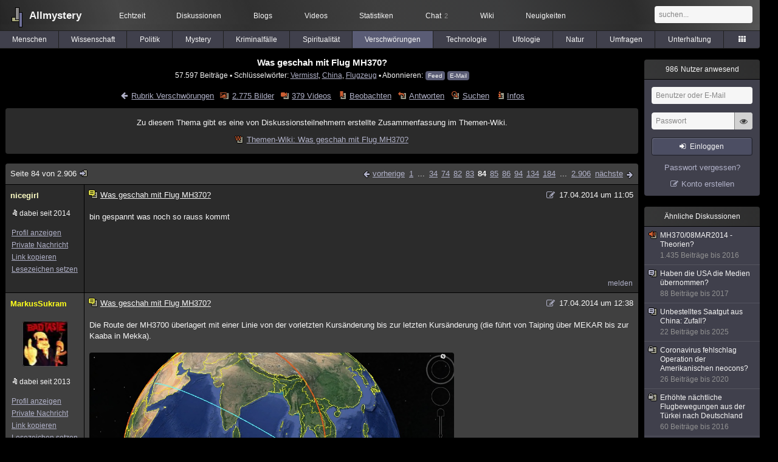

--- FILE ---
content_type: text/html; charset=utf-8
request_url: https://www.allmystery.de/themen/gg110370-83
body_size: 10972
content:
<!DOCTYPE html>
<html lang="de" class="desktop am" data-ts="1769102130">
<head>
<title>Was geschah mit Flug MH370? (Seite 84) - Allmystery</title>
<meta name="keywords" content="Vermisst, China, Flugzeug, 2014, Malaysia, MH370, Peking, Boeing 777, Boing, Indischer Ozean">
<meta name="description" content="Am 8. März verschwand die Boeing 777 mit 239 Menschen an Bord von den Radarschirmen. Seit Wochen wird im Indischen Ozean nach Trümmern gesucht - bislang verge... (Seite 83)">
<meta name="robots" content="index, follow">
<meta name="theme-color" content="#2b2b2b">
<link rel="preload" href="/static/allmystery22577.min.js" as="script">
<link rel="preload" href="/static/fonts/am-icons10925.woff2" as="font" type="font/woff2" crossorigin="anonymous">
<link rel="apple-touch-icon" href="/static/images/apple-touch-icon.png">
<link rel="shortcut icon" href="/static/favicon.ico" type="image/ico">
<link rel="alternate" href="android-app://de.allnetwork.allmystery/https/www.allmystery.de/themen/gg110370-83">
<link rel="alternate" href="ios-app://475738179/https/www.allmystery.de/themen/gg110370-83">
<link rel="search" type="application/opensearchdescription+xml" href="/static/opensearch.xml">
<link rel="alternate" type="application/atom+xml" title="Diskussion als Feed" href="/themen/rss/110370">
<link rel="canonical" href="https://www.allmystery.de/themen/gg110370-83">
<link rel="stylesheet" href="/static/allmystery22577.min.css" type="text/css">
</head>

<body class="page fl quicksearch bookmarks thread">
<header>
<div class="header">
<div id="allmystery">
<a class="heart" href="/">
<img src="/static/images/heartbeat.gif" alt="Allmystery">
</a>
<a class="attitel allmy" href="//www.allmystery.de">Allmystery</a>
</div>

<div class="topnav">
<a href="/ena/">Echtzeit</a>
<a class="hideOnMobile" href="/themen/">Diskussionen</a>
<a href="/blogs/">Blogs</a>
<a href="/videos/">Videos</a>
<a href="/stats/">Statistiken</a>
<a title="2 Mitglieder im Chat" href="/chat/" class="chat_link">Chat<span class="chat_count nice-info">2</span></a>
<a href="/wiki/">Wiki</a>
<a href="/ng/first_unread_post?thread=171758">Neuigkeiten</a>
</div>

<a class="btn btn-small mobileOnly icon-down-1 mobileCategories" href="#">Verschwörungen</a>

<div class="mobileOnly mobileLinks">
<a href="#" class="btn btn-icon-only icon-search showSearch">Suche</a>
<a href="/ng/threads_bookmarked" class="btn btn-icon-only icon-bookmark showBookmarks">Beobachtet</a>
<a href="#" class="btn btn-icon-only icon-user showSideNav sno">Konto</a>
</div>

<form class="sufu" action="/ng/search" method="get">
<input type="text" autocomplete="off" name="query" placeholder="suchen...">
</form>


</div>
<div class="tabnav">
<a href="/themen/mg" id="nav-mg" class="tab">Menschen</a>
<a href="/themen/gw" id="nav-gw" class="tab">Wissenschaft</a>
<a href="/themen/pr" id="nav-pr" class="tab">Politik</a>
<a href="/themen/mt" id="nav-mt" class="tab">Mystery</a>
<a href="/themen/km" id="nav-km" class="tab">Kriminalfälle</a>
<a href="/themen/rs" id="nav-rs" class="tab">Spiritualität</a>
<a href="/themen/gg" id="nav-gg" class="tab tabnav_selected">Verschwörungen</a>
<a href="/themen/it" id="nav-it" class="tab">Technologie</a>
<a href="/themen/uf" id="nav-uf" class="tab">Ufologie</a>
<a href="/themen/tp" id="nav-tp" class="tab">Natur</a>
<a href="/themen/vo" id="nav-vo" class="tab">Umfragen</a>
<a href="/themen/uh" id="nav-uh" class="tab">Unterhaltung</a>
<a href="#" id="tabnav-all-opener" class="icon-categories"></a>
</div>
<div class="tabnav-all">
<div>weitere Rubriken</div>
<a class="tab" id="nav-ph" href="#" data-loc="/themen/ph">Philosophie</a><a class="tab" id="nav-tr" href="#" data-loc="/themen/tr">Träume</a><a class="tab" id="nav-ue" href="#" data-loc="/themen/ue">Orte</a><a class="tab" id="nav-ma" href="#" data-loc="/themen/ma">Esoterik</a><a class="tab" id="nav-lt" href="#" data-loc="/themen/lt">Literatur</a><a class="tab" id="nav-as" href="#" data-loc="/themen/as">Astronomie</a><a class="tab" id="nav-cp" href="#" data-loc="/themen/cp">Helpdesk</a><a class="tab" id="nav-np" href="#" data-loc="/themen/np">Gruppen</a><a class="tab" id="nav-gm" href="#" data-loc="/themen/gm">Gaming</a><a class="tab" id="nav-ff" href="#" data-loc="/themen/ff">Filme</a><a class="tab" id="nav-mu" href="#" data-loc="/themen/mu">Musik</a><a class="tab" id="nav-cl" href="#" data-loc="/themen/cl">Clash</a><a class="tab" id="nav-hc" href="#" data-loc="/themen/hc">Verbesserungen</a><a class="tab" id="nav-am" href="#" data-loc="/themen/am">Allmystery</a><a class="tab" id="nav-en" href="#" data-loc="/themen/en">English</a><div>Diskussions-Übersichten</div>
<a class="tab" id="nav-visited" href="#" data-loc="/ng/threads_visited">Besucht</a><a class="tab" id="nav-part" href="#" data-loc="/ng/threads_posted">Teilgenommen</a><a class="tab" id="nav-all" href="#" data-loc="/themen/">Alle</a><a class="tab" id="nav-new" href="#" data-loc="/themen/neue">Neue</a><a class="tab" id="nav-closed" href="#" data-loc="/themen/geschlossen">Geschlossen</a><a class="tab" id="nav-exc" href="#" data-loc="/themen/lesenswert">Lesenswert</a><a class="tab" id="nav-tags" href="#" data-loc="/tags/">Schlüsselwörter</a><div class="icon-move hideOnMobile">Schiebe oft benutzte Tabs in die Navigationsleiste (<a href="#" class="reset-nav">zurücksetzen</a>).</div>
<div class="icon-move hideOnDesktop"><a href="#" class="reset-nav">zurücksetzen</a></div>

</div>
</header>

<div class="main-holder">

<div id="sftarget" class="main sno">






<h1>Was geschah mit Flug MH370?</h1>

<div class="threadInfo">
57.597 Beiträge<span class="hideOnMobile"> ▪ Schlüsselwörter:
<a href="/tags/Vermisst">Vermisst</a>, <a href="/tags/China">China</a>, <a href="/tags/Flugzeug">Flugzeug</a> ▪ Abonnieren: <a class="rss" type="application/atom+xml" href="/themen/rss/110370">Feed</a> <a class="rss" href="javascript:void(0)" onclick="javascript:$('#subscr-mail').toggle()">E-Mail</a>
</span>
</div>
<form action="/ng/thread_subscribers" method="post" id="subscr-mail" class="in api centered thread-end-observe" style="margin-top: 15px; display: none"><input type="hidden" name="thread" value="110370"><input type="hidden" name="subscribe" value="1"><p>Bleib auf dem Laufenden und erhalte neue Beiträge in dieser Diskussion per E-Mail.</p><div class="api-message"></div><input type="text" name="email" placeholder="Deine E-Mail-Adresse" value=""><button class="btn icon-mail" type="submit">Diskussion abonnieren</button></form>

<script type="application/ld+json">{"@context":"http://schema.org","@type":"BreadcrumbList","itemListElement":[{"@type":"ListItem","position":1,"item":{"@id":"https://www.allmystery.de/themen/gg","name":"Verschwörungen"} }]}</script>


<div class="threadHeaderLinks"><a href="/themen/gg" class="icon-left icon-bordered"><span class="hideOnMobile">Rubrik Verschwörungen</span><span class="hideOnDesktop">Verschwörungen</span></a><a class="icon-thread thread-picture" href="/bilder/gg110370">2.775 Bilder</a><a class="icon-thread thread-more mobileOnly" href="#" onclick="javascript:$('.categoryHeader, .moreLinks').toggleClass('displayBlock'); return false;">Mehr</a><span class="moreLinks"><a class="icon-thread thread-video" href="/videos/gg110370">379 Videos</a><a class="icon-thread thread-bookmark" href="/ng/register?req=mdis">Beobachten</a><a href="/themen/gg110370-2905#endOfThread" class="icon-thread thread-reply" onclick="setTimeout(function() { $('.add-new-post').trigger('focus') }, 100)">Antworten</a><a class="icon-thread thread-search" href="/ng/search?thread=110370">Suchen</a><a class="icon-thread thread-infos" href="/ng/thread_overview?thread=110370">Infos</a></span></div>






<div class="header_info"><div class="hideOnMobile" style="margin-bottom: 5px">Zu diesem Thema gibt es eine von Diskussionsteilnehmern erstellte Zusammenfassung im Themen-Wiki.</div><i class="icon-thread thread-wiki"></i> <a href="/wiki/110370/geschah-flug-mh370">Themen-Wiki: Was geschah mit Flug MH370?</a></div>






<div class="posts">

<div class="paginator"><a href="#" onclick="$('#page_selector_div').toggle(); $('#page_selector_div input[type=number]').focus(); return false;" class="page_selector" title="Direkt zur Seite...">Seite 84 von 2.906<span class="icon-thread thread-jump"></span></a><span class="paginatorLinks"><a class="page_prev icon-left sf sf-pre icon-bordered" rel="prev" href="/themen/gg110370-82">vorherige</a> <a class="pl sf" href="/themen/gg110370">1</a> ... <a class="pl sf" href="/themen/gg110370-33">34</a><a class="pl sf" href="/themen/gg110370-73">74</a><a class="pl sf" href="/themen/gg110370-81">82</a><a class="pl sf" href="/themen/gg110370-82">83</a><a class="pl pl_selected sf" href="/themen/gg110370-83">84</a><a class="pl sf" href="/themen/gg110370-84">85</a><a class="pl sf" href="/themen/gg110370-85">86</a><a class="pl sf" href="/themen/gg110370-93">94</a><a class="pl sf" href="/themen/gg110370-133">134</a><a class="pl sf" href="/themen/gg110370-183">184</a> ... <a class="pl sf" href="/themen/gg110370-2905">2.906</a> <a class="page_next icon-right sf sf-pre icon-bordered" rel="next" href="/themen/gg110370-84">nächste</a></span><div id="page_selector_div">Direkt zur Seite: <input type="number"> <button class="btn btn-icon-only icon-right"></button><div class="pageLastAndFirst">

<a class="page_first icon-up icon-bordered sf" href="/themen/gg110370">zum ersten Beitrag</a>

<a class="page_last icon-down icon-bordered sf" href="/themen/gg110370-2905#id37142179">zum letzten Beitrag</a></div></div></div>


<div class="post" data-id="11954364" data-username="nicegirl" id="id11954364">
<div class="finfo">
<a href="/themen/gg110370-83#id11954364" class="nu" style="color:rgb(255,255,197)">nicegirl</a>
<div class="finfo_user">
<span class="icon-miniallmy">dabei seit 2014</span></div>
<br><a class="finfo_func" href="/mitglieder/nicegirl">Profil anzeigen</a>
<br><a class="finfo_func" href="javascript:pn('nicegirl')">Private Nachricht</a>
<br><a class="finfo_func clink" href="/themen/gg110370-83#id11954364" data-text="https://www.allmystery.de/themen/gg110370-83#id11954364">Link kopieren</a>
<br><a href="#" class="finfo_func add-bookmark">Lesezeichen setzen</a>
<br><br>
</div>
<div class="fbeitrag">
<h2 class="PostHead icon-thread  thread-exceptional">Was geschah mit Flug MH370?</h2>
<span class="date" id="date_11954364" title="17.04.2014 11:05:42">
<a href="/ng/edited_posts?id=11954364" class="edited icon-edit" title="Beitrag wurde bearbeitet"></a>17.04.2014 um 11:05</span><br>
<div class="post-content">bin gespannt was noch so rauss kommt<br><br></div>
<br></div> <span class="post_links"><a href="#id11954364" onclick="melden('11954364')">melden</a></span>
</div><div class="post" data-id="11954906" data-username="MarkusSukram" id="id11954906">
<div class="finfo">
<a href="/themen/gg110370-83#id11954906" class="nu" style="color:rgb(255,255,27)">MarkusSukram</a>
<a class="avatar" href="/mitglieder/MarkusSukram"><img src="/static/th/users/d37038bdba0c71de_136683.png" alt="Profil von MarkusSukram"></a>
<div class="finfo_user">
<span class="icon-miniallmy">dabei seit 2013</span></div>
<br><a class="finfo_func" href="/mitglieder/MarkusSukram">Profil anzeigen</a>
<br><a class="finfo_func" href="javascript:pn('MarkusSukram')">Private Nachricht</a>
<br><a class="finfo_func clink" href="/themen/gg110370-83#id11954906" data-text="https://www.allmystery.de/themen/gg110370-83#id11954906">Link kopieren</a>
<br><a href="#" class="finfo_func add-bookmark">Lesezeichen setzen</a>
<br><br>
</div>
<div class="fbeitrag">
<h2 class="PostHead icon-thread  thread-exceptional">Was geschah mit Flug MH370?</h2>
<span class="date" id="date_11954906" title="17.04.2014 12:38:00">
<a href="/ng/edited_posts?id=11954906" class="edited icon-edit" title="Beitrag wurde bearbeitet"></a>17.04.2014 um 12:38</span><br>
<div class="post-content">Die Route der MH3700 überlagert mit einer Linie von der vorletzten Kursänderung bis zur letzten Kursänderung (die führt von Taiping über MEKAR bis zur Kaaba in Mekka).<br><br><img class="bild" src="/i/t39e557_nEuRSqR.jpg" alt="nEuRSqR" width="982" height="586"><br><a rel="nofollow noopener" class="gotoext" href="http://i.imgur.com/nEuRSqR.jpg" target="_blank">http://i.imgur.com/nEuRSqR.jpg</a><br><br><img class="bild" src="/i/td368f7_UgRNec9.jpg" alt="UgRNec9" width="1041" height="588"><br><a rel="nofollow noopener" class="gotoext" href="http://i.imgur.com/UgRNec9.jpg" target="_blank">http://i.imgur.com/UgRNec9.jpg</a><br><br>Wie man sieht ist das deckungsgleich.<br>Ist das Zufall?<br><br></div>
<br></div> <span class="post_links"><a class="lu" href="#" data-linked="18789073">2x verlinkt</a><a href="#id11954906" onclick="melden('11954906')">melden</a></span>
</div><div class="post" data-id="11954914" data-username="Enterprise1701" id="id11954914">
<div class="finfo">
<a href="/themen/gg110370-83#id11954914" class="nu" style="color:#FF0000">Enterprise1701</a>
<a class="avatar" href="/mitglieder/Enterprise1701"><img src="/static/th/users/79e4fb0f8f1089af_130859.png" alt="Profil von Enterprise1701"></a>
<div class="finfo_user">
<span class="icon-miniallmy">dabei seit 2012</span></div>
<br><a class="finfo_func" href="/mitglieder/Enterprise1701">Profil anzeigen</a>
<br><a class="finfo_func" href="javascript:pn('Enterprise1701')">Private Nachricht</a>
<br><a class="finfo_func clink" href="/themen/gg110370-83#id11954914" data-text="https://www.allmystery.de/themen/gg110370-83#id11954914">Link kopieren</a>
<br><a href="#" class="finfo_func add-bookmark">Lesezeichen setzen</a>
<br><br>
</div>
<div class="fbeitrag">
<h2 class="PostHead icon-thread  thread-exceptional">Was geschah mit Flug MH370?</h2>
<span class="date" id="date_11954914" title="17.04.2014 12:39:54">
17.04.2014 um 12:39</span><br>
<div class="post-content">Alle Wege führen auch irgendwie nach Rom, je nachdem wie Linien gezogen werden<br><br></div>
<br></div> <span class="post_links"><a class="qu" href="#" data-quoted="11954925">1x zitiert</a><a href="#id11954914" onclick="melden('11954914')">melden</a></span>
</div><div class="post" data-id="11954925" data-username="MarkusSukram" id="id11954925">
<div class="finfo">
<a href="/themen/gg110370-83#id11954925" class="nu" style="color:rgb(255,255,27)">MarkusSukram</a>
<a class="avatar" href="/mitglieder/MarkusSukram"><img src="/static/th/users/d37038bdba0c71de_136683.png" alt="Profil von MarkusSukram"></a>
<div class="finfo_user">
<span class="icon-miniallmy">dabei seit 2013</span></div>
<br><a class="finfo_func" href="/mitglieder/MarkusSukram">Profil anzeigen</a>
<br><a class="finfo_func" href="javascript:pn('MarkusSukram')">Private Nachricht</a>
<br><a class="finfo_func clink" href="/themen/gg110370-83#id11954925" data-text="https://www.allmystery.de/themen/gg110370-83#id11954925">Link kopieren</a>
<br><a href="#" class="finfo_func add-bookmark">Lesezeichen setzen</a>
<br><br>
</div>
<div class="fbeitrag">
<h2 class="PostHead icon-thread  thread-exceptional">Was geschah mit Flug MH370?</h2>
<span class="date" id="date_11954925" title="17.04.2014 12:42:57">
17.04.2014 um 12:42</span><br>
<div class="post-content"><blockquote data-parent-username="Enterprise1701" data-parent-id="11954914"><cite><a class="bnu" href="/themen/gg110370-83#id11954914"><span class="quote-avatar"><img src="/static/th/users/79e4fb0f8f1089af_130859.png" alt="Zitat von Enterprise1701"></span>Enterprise1701 schrieb:</a></cite>Alle Wege führen auch irgendwie nach Rom, je nachdem wie Linien gezogen werden </blockquote>Die weiße Linie in der Straße von Malakka ist aber vom malaysischen Radar bestätigt (Butterworth Airforce Base).<br><br>Die Kursänderungen sind vom Doppler-Diagramm bestätigt.<br><br></div>
<br></div> <span class="post_links"><a href="#id11954925" onclick="melden('11954925')">melden</a></span>
</div><div class="post" data-id="11955009" data-username="john-erik" id="id11955009">
<div class="finfo">
<a href="/themen/gg110370-83#id11955009" class="nu" style="color:rgb(255, 255, 255)">john-erik</a>
<small style="color:#808080">ehemaliges Mitglied</small><br>
<br><a class="finfo_func clink" href="/themen/gg110370-83#id11955009" data-text="https://www.allmystery.de/themen/gg110370-83#id11955009">Link kopieren</a>
<br><a href="#" class="finfo_func add-bookmark">Lesezeichen setzen</a>
<br><br>
</div>
<div class="fbeitrag">
<h2 class="PostHead icon-thread  thread-exceptional">Was geschah mit Flug MH370?</h2>
<span class="date" id="date_11955009" title="17.04.2014 12:58:10">
17.04.2014 um 12:58</span><br>
<div class="post-content"><a class="atu" href="#">@MarkusSukram</a> <br><br>Und was schlußfolgerst du daraus?<br><br>Ich glaube aber dass es bei diesen Distanzen relativ problematisch ist, gerade Linien über Kartenprojektionen einer Kugel zu legen und dann &quot;genau an einem spezifischen Gebäude&quot; herauszukommen.<br>Hast du das auch in einem besseren Maßstab überprüft`?<br><br></div>
<br></div> <span class="post_links"><a class="qu" href="#" data-quoted="11955037">1x zitiert</a><a href="#id11955009" onclick="melden('11955009')">melden</a></span>
</div><div class="post" data-id="11955024" data-username="john-erik" id="id11955024">
<div class="finfo">
<a href="/themen/gg110370-83#id11955024" class="nu" style="color:rgb(255, 255, 255)">john-erik</a>
<small style="color:#808080">ehemaliges Mitglied</small><br>
<br><a class="finfo_func clink" href="/themen/gg110370-83#id11955024" data-text="https://www.allmystery.de/themen/gg110370-83#id11955024">Link kopieren</a>
<br><a href="#" class="finfo_func add-bookmark">Lesezeichen setzen</a>
<br><br>
</div>
<div class="fbeitrag">
<h2 class="PostHead icon-thread  thread-exceptional">Was geschah mit Flug MH370?</h2>
<span class="date" id="date_11955024" title="17.04.2014 13:01:58">
17.04.2014 um 13:01</span><br>
<div class="post-content">Ok, mal eine neue (?) Theorie.<br><br>Dazu müsste man aber wissen, wie und wann Piloten den Autopiloten üblicherweise programmieren:<br><br>und was passiert mit alten Ständen in dessen Speicher? (werden die nach/vor jedem Flug komplett gelöscht?)<br><br>Vielleicht waren die Piloten von MH 370 gerade dabei den Kurs nach Peking einzuprogrammieren, als es zu einem technischen Defekt an Board kam.<br><br>Die nächsten Nav punkte die angeflogen wurden, konnten ja vielleicht noch von einem alten Kurs einprogrammiert gewesen sein?<br><br>Dazu müsste man eben auch wissen, ob die Maschine als &quot;Pendler&quot; zwischen Peking und Kuala Lumpur unterwegs war oder auch auf anderen Strecken eingesetzt wurde.<br>Gab es dazu schonmal Informationen?<br><br></div>
<br></div> <span class="post_links"><a href="#id11955024" onclick="melden('11955024')">melden</a></span>
</div><div class="post" data-id="11955037" data-username="MarkusSukram" id="id11955037">
<div class="finfo">
<a href="/themen/gg110370-83#id11955037" class="nu" style="color:rgb(255,255,27)">MarkusSukram</a>
<a class="avatar" href="/mitglieder/MarkusSukram"><img src="/static/th/users/d37038bdba0c71de_136683.png" alt="Profil von MarkusSukram"></a>
<div class="finfo_user">
<span class="icon-miniallmy">dabei seit 2013</span></div>
<br><a class="finfo_func" href="/mitglieder/MarkusSukram">Profil anzeigen</a>
<br><a class="finfo_func" href="javascript:pn('MarkusSukram')">Private Nachricht</a>
<br><a class="finfo_func clink" href="/themen/gg110370-83#id11955037" data-text="https://www.allmystery.de/themen/gg110370-83#id11955037">Link kopieren</a>
<br><a href="#" class="finfo_func add-bookmark">Lesezeichen setzen</a>
<br><br>
</div>
<div class="fbeitrag">
<h2 class="PostHead icon-thread  thread-exceptional">Was geschah mit Flug MH370?</h2>
<span class="date" id="date_11955037" title="17.04.2014 13:04:15">
<a href="/ng/edited_posts?id=11955037" class="edited icon-edit" title="Beitrag wurde bearbeitet"></a>17.04.2014 um 13:04</span><br>
<div class="post-content"><blockquote data-parent-username="john-erik" data-parent-id="11955009"><cite><a class="bnu" href="/themen/gg110370-83#id11955009"><span class="quote-avatar"><img src="/static/th/users/d22e3204b23311e1_129710.png" alt="Zitat von john-erik"></span>john-erik schrieb:</a></cite>Hast du das auch in einem besseren Maßstab überprüft`?</blockquote>Die Abweichung von 0,28 Grad bei der Entfernung von 6808 km ist auffallend gut genug, oder?<br><br>Ich habe die Koordinatenangaben von Skyvector.com benutzt zur Festlegung der Punkte MEKAR und Taiping.<br>Noch genauer geht es kaum.<br><br></div>
<br></div> <span class="post_links"><a href="#id11955037" onclick="melden('11955037')">melden</a></span>
</div><div class="post" data-id="11955130" data-username="MarkusSukram" id="id11955130">
<div class="finfo">
<a href="/themen/gg110370-83#id11955130" class="nu" style="color:rgb(255,255,27)">MarkusSukram</a>
<a class="avatar" href="/mitglieder/MarkusSukram"><img src="/static/th/users/d37038bdba0c71de_136683.png" alt="Profil von MarkusSukram"></a>
<div class="finfo_user">
<span class="icon-miniallmy">dabei seit 2013</span></div>
<br><a class="finfo_func" href="/mitglieder/MarkusSukram">Profil anzeigen</a>
<br><a class="finfo_func" href="javascript:pn('MarkusSukram')">Private Nachricht</a>
<br><a class="finfo_func clink" href="/themen/gg110370-83#id11955130" data-text="https://www.allmystery.de/themen/gg110370-83#id11955130">Link kopieren</a>
<br><a href="#" class="finfo_func add-bookmark">Lesezeichen setzen</a>
<br><br>
</div>
<div class="fbeitrag">
<h2 class="PostHead icon-thread  thread-exceptional">Was geschah mit Flug MH370?</h2>
<span class="date" id="date_11955130" title="17.04.2014 13:23:14">
17.04.2014 um 13:23</span><br>
<div class="post-content">Warum nun Taiping?<br><br>- Man muss dann nicht nach Thailand reinfliegen<br>- Der Winkel von Taiping nach MEKAR führt genau zur Kaaba in Mekka (MEKAR und MEKKA klingt fast gleich)<br>- Der Co-Pilot war laut Aussage seine Großmutter ein frommer gottesfürchtiger Mensch<br>- In Taiping nahe an diesem Flughafen ging der Co-Pilot zur Schule. Als gläubihger Moslem kannte er die Gebetsrichtung und die geht in Taiping in Richtung Straße von Malakka und wen man es ganz genau haben will eben über den Punkt MEKAR.<br>- Der Co-Pilot war noch recht &quot;neu&quot;, wurde erst kürzlich für die Boeing 777 geschult. Also hatte er erst seit kurzer Zeit überhaupt die Gelegenheit zu so einer Tat.<br><br>Das bedeutet nicht, der Co-Pilot sei schuldig, aber es sind Indizien.<br><br></div>
<br></div> <span class="post_links"><a href="#id11955130" onclick="melden('11955130')">melden</a></span>
</div><div class="post" data-id="11955204" data-username="MarkusSukram" id="id11955204">
<div class="finfo">
<a href="/themen/gg110370-83#id11955204" class="nu" style="color:rgb(255,255,27)">MarkusSukram</a>
<a class="avatar" href="/mitglieder/MarkusSukram"><img src="/static/th/users/d37038bdba0c71de_136683.png" alt="Profil von MarkusSukram"></a>
<div class="finfo_user">
<span class="icon-miniallmy">dabei seit 2013</span></div>
<br><a class="finfo_func" href="/mitglieder/MarkusSukram">Profil anzeigen</a>
<br><a class="finfo_func" href="javascript:pn('MarkusSukram')">Private Nachricht</a>
<br><a class="finfo_func clink" href="/themen/gg110370-83#id11955204" data-text="https://www.allmystery.de/themen/gg110370-83#id11955204">Link kopieren</a>
<br><a href="#" class="finfo_func add-bookmark">Lesezeichen setzen</a>
<br><br>
</div>
<div class="fbeitrag">
<h2 class="PostHead icon-thread  thread-exceptional">Was geschah mit Flug MH370?</h2>
<span class="date" id="date_11955204" title="17.04.2014 13:39:21">
17.04.2014 um 13:39</span><br>
<div class="post-content">Bei den obigen Bildern habe ich lediglich die Waypoints ausgeblendet, damit man die Linien besser sehen kann.<br><br></div>
<br></div> <span class="post_links"><a href="#id11955204" onclick="melden('11955204')">melden</a></span>
</div><div class="post" data-id="11955273" data-username="MarkusSukram" id="id11955273">
<div class="finfo">
<a href="/themen/gg110370-83#id11955273" class="nu" style="color:rgb(255,255,27)">MarkusSukram</a>
<a class="avatar" href="/mitglieder/MarkusSukram"><img src="/static/th/users/d37038bdba0c71de_136683.png" alt="Profil von MarkusSukram"></a>
<div class="finfo_user">
<span class="icon-miniallmy">dabei seit 2013</span></div>
<br><a class="finfo_func" href="/mitglieder/MarkusSukram">Profil anzeigen</a>
<br><a class="finfo_func" href="javascript:pn('MarkusSukram')">Private Nachricht</a>
<br><a class="finfo_func clink" href="/themen/gg110370-83#id11955273" data-text="https://www.allmystery.de/themen/gg110370-83#id11955273">Link kopieren</a>
<br><a href="#" class="finfo_func add-bookmark">Lesezeichen setzen</a>
<br><br>
</div>
<div class="fbeitrag">
<h2 class="PostHead icon-thread  thread-exceptional">Was geschah mit Flug MH370?</h2>
<span class="date" id="date_11955273" title="17.04.2014 13:56:48">
17.04.2014 um 13:56</span><br>
<div class="post-content">Vielleicht wurde Sumatra nicht einfach nur überflogen, sondern eine kurze Zwischenlandung eingelegt. Wichtige Fracht oder wichtige Personen wurden ausgeladen und der Flieger dann zum Südpol geschickt, um dieses Verbrechen zu vertuschen.<br><br></div>
<br></div> <span class="post_links"><a href="#id11955273" onclick="melden('11955273')">melden</a></span>
</div><div class="post" data-id="11955349" data-username="aletheiagdw" id="id11955349">
<div class="finfo">
<a href="/themen/gg110370-83#id11955349" class="nu" style="color:rgb(255, 255, 255)">aletheiagdw</a>
<small style="color:#808080">ehemaliges Mitglied</small><br>
<br><a class="finfo_func clink" href="/themen/gg110370-83#id11955349" data-text="https://www.allmystery.de/themen/gg110370-83#id11955349">Link kopieren</a>
<br><a href="#" class="finfo_func add-bookmark">Lesezeichen setzen</a>
<br><br>
</div>
<div class="fbeitrag">
<h2 class="PostHead icon-thread  thread-exceptional">Was geschah mit Flug MH370?</h2>
<span class="date" id="date_11955349" title="17.04.2014 14:11:23">
17.04.2014 um 14:11</span><br>
<div class="post-content"><a class="atu" href="#">@MarkusSukram</a><br><br>Welche Flugplätze für eine Zwischenlandung kämen infrage bzw welche liegen auf dem Kurs?<br><br>Aber für einen erneuten Start würde man mehr Sprit verbrauchen... D.h. Die Maschine kommt nicht mehr do weit , richtig !?<br><br></div>
<br></div> <span class="post_links"><a class="qu" href="#" data-quoted="11955563">1x zitiert</a><a href="#id11955349" onclick="melden('11955349')">melden</a></span>
</div><div class="post" data-id="11955372" data-username="aletheiagdw" id="id11955372">
<div class="finfo">
<a href="/themen/gg110370-83#id11955372" class="nu" style="color:rgb(255, 255, 255)">aletheiagdw</a>
<small style="color:#808080">ehemaliges Mitglied</small><br>
<br><a class="finfo_func clink" href="/themen/gg110370-83#id11955372" data-text="https://www.allmystery.de/themen/gg110370-83#id11955372">Link kopieren</a>
<br><a href="#" class="finfo_func add-bookmark">Lesezeichen setzen</a>
<br><br>
</div>
<div class="fbeitrag">
<h2 class="PostHead icon-thread  thread-exceptional">Was geschah mit Flug MH370?</h2>
<span class="date" id="date_11955372" title="17.04.2014 14:18:24">
17.04.2014 um 14:18</span><br>
<div class="post-content"><a class="atu" href="#">@MarkusSukram</a><br><br>Angenommen die die Radaraufzeichnungen sind echt wovon ich auch ausgehe. Aber was ist wenn die Inmarsat Daten gefake&#39;t sind. Dann sind auf einmal ganz andere Flugziele möglich, die dann auch ein Motiv ergeben , als einfach Schnur gerade ins nichts zu fliegen ...<br><br></div>
<br></div> <span class="post_links"><a href="#id11955372" onclick="melden('11955372')">melden</a></span>
</div><div class="post" data-id="11955391" data-username="aletheiagdw" id="id11955391">
<div class="finfo">
<a href="/themen/gg110370-83#id11955391" class="nu" style="color:rgb(255, 255, 255)">aletheiagdw</a>
<small style="color:#808080">ehemaliges Mitglied</small><br>
<br><a class="finfo_func clink" href="/themen/gg110370-83#id11955391" data-text="https://www.allmystery.de/themen/gg110370-83#id11955391">Link kopieren</a>
<br><a href="#" class="finfo_func add-bookmark">Lesezeichen setzen</a>
<br><br>
</div>
<div class="fbeitrag">
<h2 class="PostHead icon-thread  thread-exceptional">Was geschah mit Flug MH370?</h2>
<span class="date" id="date_11955391" title="17.04.2014 14:21:55">
17.04.2014 um 14:21</span><br>
<div class="post-content"><a class="atu" href="#">@MarkusSukram</a><br><br>Was wurde zuerst veröffentlicht ?<br><br>Die Radardaten oder die Inmarsat Daten?<br><br>Was wurde an was angepasst, das genau das herauskommt...<br><br></div>
<br></div> <span class="post_links"><a href="#id11955391" onclick="melden('11955391')">melden</a></span>
</div><div class="post" data-id="11955414" data-username="aletheiagdw" id="id11955414">
<div class="finfo">
<a href="/themen/gg110370-83#id11955414" class="nu" style="color:rgb(255, 255, 255)">aletheiagdw</a>
<small style="color:#808080">ehemaliges Mitglied</small><br>
<br><a class="finfo_func clink" href="/themen/gg110370-83#id11955414" data-text="https://www.allmystery.de/themen/gg110370-83#id11955414">Link kopieren</a>
<br><a href="#" class="finfo_func add-bookmark">Lesezeichen setzen</a>
<br><br>
</div>
<div class="fbeitrag">
<h2 class="PostHead icon-thread  thread-exceptional">Was geschah mit Flug MH370?</h2>
<span class="date" id="date_11955414" title="17.04.2014 14:25:12">
17.04.2014 um 14:25</span><br>
<div class="post-content"><a class="atu" href="#">@MarkusSukram</a><br><br>Die Inmarsat Daten kommen von den Engländern, und die Pachten auch zufälligerweise Diego Garcia.<br>Und das ist mit Abstand das beste Ziel im kompletten Reichweitenradius der Mh370<br><br></div>
<br></div> <span class="post_links"><a class="qu" href="#" data-quoted="11955522">1x zitiert</a><a href="#id11955414" onclick="melden('11955414')">melden</a></span>
</div><div class="post" data-id="11955427" data-username="aletheiagdw" id="id11955427">
<div class="finfo">
<a href="/themen/gg110370-83#id11955427" class="nu" style="color:rgb(255, 255, 255)">aletheiagdw</a>
<small style="color:#808080">ehemaliges Mitglied</small><br>
<br><a class="finfo_func clink" href="/themen/gg110370-83#id11955427" data-text="https://www.allmystery.de/themen/gg110370-83#id11955427">Link kopieren</a>
<br><a href="#" class="finfo_func add-bookmark">Lesezeichen setzen</a>
<br><br>
</div>
<div class="fbeitrag">
<h2 class="PostHead icon-thread  thread-exceptional">Was geschah mit Flug MH370?</h2>
<span class="date" id="date_11955427" title="17.04.2014 14:27:06">
17.04.2014 um 14:27</span><br>
<div class="post-content"><a class="atu" href="#">@MarkusSukram</a><br><br>Und wenn man die mh370 vor Diego Garcia abgeschossen hat. Wie würdest du vorgehen um den Abschuss zu vertuschen ?<br><br>Eigentlich genau so wie es gerade läuft jeder glaubt&#39;s . Und alles beruht auf den Inmarsat Daten der Engländer...<br><br></div>
<br></div> <span class="post_links"><a href="#id11955427" onclick="melden('11955427')">melden</a></span>
</div><div class="post" data-id="11955439" data-username="aletheiagdw" id="id11955439">
<div class="finfo">
<a href="/themen/gg110370-83#id11955439" class="nu" style="color:rgb(255, 255, 255)">aletheiagdw</a>
<small style="color:#808080">ehemaliges Mitglied</small><br>
<br><a class="finfo_func clink" href="/themen/gg110370-83#id11955439" data-text="https://www.allmystery.de/themen/gg110370-83#id11955439">Link kopieren</a>
<br><a href="#" class="finfo_func add-bookmark">Lesezeichen setzen</a>
<br><br>
</div>
<div class="fbeitrag">
<h2 class="PostHead icon-thread  thread-exceptional">Was geschah mit Flug MH370?</h2>
<span class="date" id="date_11955439" title="17.04.2014 14:29:16">
17.04.2014 um 14:29</span><br>
<div class="post-content"><a class="atu" href="#">@MarkusSukram</a><br><br>Für mich ist der Fall klar , mh370 wurde abgeschossen vor Diego Garcia<br><br></div>
<br></div> <span class="post_links"><a class="qu" href="#" data-quoted="8479844">3x zitiert</a><a href="#id11955439" onclick="melden('11955439')">melden</a></span>
</div><div class="post" data-id="11955488" data-username="Josian" id="id11955488">
<div class="finfo">
<a href="/themen/gg110370-83#id11955488" class="nu" style="color:rgb(255, 255, 255)">Josian</a>
<small style="color:#808080">ehemaliges Mitglied</small><br>
<br><a class="finfo_func clink" href="/themen/gg110370-83#id11955488" data-text="https://www.allmystery.de/themen/gg110370-83#id11955488">Link kopieren</a>
<br><a href="#" class="finfo_func add-bookmark">Lesezeichen setzen</a>
<br><br>
</div>
<div class="fbeitrag">
<h2 class="PostHead icon-thread  thread-exceptional">Was geschah mit Flug MH370?</h2>
<span class="date" id="date_11955488" title="17.04.2014 14:44:36">
17.04.2014 um 14:44</span><br>
<div class="post-content">@ AletheiaGdW<br>Die Amerikaner wussten also schon lange vorher , dass eine 777 in Selbstmordabsicht auf  DG zukommt !<br>Deshalb haben sie ja auch für 72 Stunden den dortigen Flugraum gesperrt und dies vorher angekündigt ?<br><br></div>
<br></div> <span class="post_links"><a href="#id11955488" onclick="melden('11955488')">melden</a></span>
</div><div class="post" data-id="11955494" data-username="schelm1" id="id11955494">
<div class="finfo">
<a href="/themen/gg110370-83#id11955494" class="nu" style="color:rgb(255,121,0)">schelm1</a>
<a class="avatar" href="/mitglieder/schelm1"><img src="/static/th/users/user_130067_yfvhmlhgftc5.jpg" alt="Profil von schelm1"></a>
<div class="finfo_user">
<span class="icon-miniallmy">dabei seit 2012</span></div>
<br><a class="finfo_func" href="/mitglieder/schelm1">Profil anzeigen</a>
<br><a class="finfo_func" href="javascript:pn('schelm1')">Private Nachricht</a>
<br><a class="finfo_func clink" href="/themen/gg110370-83#id11955494" data-text="https://www.allmystery.de/themen/gg110370-83#id11955494">Link kopieren</a>
<br><a href="#" class="finfo_func add-bookmark">Lesezeichen setzen</a>
<br><br>
</div>
<div class="fbeitrag">
<h2 class="PostHead icon-thread  thread-exceptional">Was geschah mit Flug MH370?</h2>
<span class="date" id="date_11955494" title="17.04.2014 14:46:16">
<a href="/ng/edited_posts?id=11955494" class="edited icon-edit" title="Beitrag wurde bearbeitet"></a>17.04.2014 um 14:46</span><br>
<div class="post-content"><a class="atu" href="#">@aletheiagdw</a> <br>Allmystery <br>mehrere Einträge kann man zusammenfassen<br>oder bist du hier Alleinunterhalter  ?<br><br>siehe Forum-Regeln<br><br></div>
<br></div> <span class="post_links"><a href="#id11955494" onclick="melden('11955494')">melden</a></span>
</div><div class="post" data-id="11955522" data-username="ISF" id="id11955522">
<div class="finfo">
<a href="/themen/gg110370-83#id11955522" class="nu" style="color:rgb(255, 255, 255)">ISF</a>
<small style="color:#808080">ehemaliges Mitglied</small><br>
<br><a class="finfo_func clink" href="/themen/gg110370-83#id11955522" data-text="https://www.allmystery.de/themen/gg110370-83#id11955522">Link kopieren</a>
<br><a href="#" class="finfo_func add-bookmark">Lesezeichen setzen</a>
<br><br>
</div>
<div class="fbeitrag">
<h2 class="PostHead icon-thread  thread-exceptional">Was geschah mit Flug MH370?</h2>
<span class="date" id="date_11955522" title="17.04.2014 14:51:59">
<a href="/ng/edited_posts?id=11955522" class="edited icon-edit" title="Beitrag wurde bearbeitet"></a>17.04.2014 um 14:51</span><br>
<div class="post-content"><a class="atu" href="#">@aletheiagdw</a> <br><br>Kann man die Anliegen und Fragen nicht in EINEM Post verfassen?<br><br>Unmöglich sowas.<blockquote data-parent-username="aletheiagdw" data-parent-id="11955414"><cite><a class="bnu" href="/themen/gg110370-83#id11955414"><span class="quote-avatar"><img src="/static/th/users/allmystery.png" alt="Zitat von aletheiagdw"></span>aletheiagdw schrieb:</a></cite>Die Inmarsat Daten kommen von den Engländern, und die Pachten auch zufälligerweise Diego Garcia.</blockquote>Die Insel wurde von Großbritannien für 50 Jahre an die USA verpachtet.<br><br><a rel="noopener" class="gotoext" href="http://de.wikipedia.org/wiki/Diego_Garcia#Milit.C3.A4rische_Nutzung" target="_blank">Wikipedia: Diego Garcia#Milit.C3.A4rische Nutzung</a><br><br></div>
<br></div> <span class="post_links"><a href="#id11955522" onclick="melden('11955522')">melden</a></span>
</div><div class="post" data-id="11955538" data-username="aletheiagdw" id="id11955538">
<div class="finfo">
<a href="/themen/gg110370-83#id11955538" class="nu" style="color:rgb(255, 255, 255)">aletheiagdw</a>
<small style="color:#808080">ehemaliges Mitglied</small><br>
<br><a class="finfo_func clink" href="/themen/gg110370-83#id11955538" data-text="https://www.allmystery.de/themen/gg110370-83#id11955538">Link kopieren</a>
<br><a href="#" class="finfo_func add-bookmark">Lesezeichen setzen</a>
<br><br>
</div>
<div class="fbeitrag">
<h2 class="PostHead icon-thread  thread-exceptional">Was geschah mit Flug MH370?</h2>
<span class="date" id="date_11955538" title="17.04.2014 14:55:18">
17.04.2014 um 14:55</span><br>
<div class="post-content"><a class="atu" href="#">@Josian</a><br><br>Nach 9/11 haben die ihre Luftabwehr massiv verstärkt für genau solche Fälle. Da kommt man nicht mal mit nem Papierflugzeug DIN A4 durch.<br><br>Also du wussten das natürlich vorher nicht, aber wenn ein unidentifiziertes Flugobjekt in dem Luftraum von Diego Garcia eindringt werden die nicht lange fackeln ...<br><br></div>
<br></div> <span class="post_links"><a href="#id11955538" onclick="melden('11955538')">melden</a></span>
</div>

<div class="paginator paginatorBottom"><a href="#" onclick="$('#page_selector_div').toggle()" class="page_selector" title="Direkt zur Seite...">Seite 84 von 2.906<span class="icon-thread thread-jump"></span></a><span class="paginatorLinks"><a class="page_prev icon-left sf sf-pre icon-bordered" rel="prev" href="/themen/gg110370-82">vorherige</a> <a class="pl sf" href="/themen/gg110370">1</a> ... <a class="pl sf" href="/themen/gg110370-33">34</a><a class="pl sf" href="/themen/gg110370-73">74</a><a class="pl sf" href="/themen/gg110370-81">82</a><a class="pl sf" href="/themen/gg110370-82">83</a><a class="pl pl_selected sf" href="/themen/gg110370-83">84</a><a class="pl sf" href="/themen/gg110370-84">85</a><a class="pl sf" href="/themen/gg110370-85">86</a><a class="pl sf" href="/themen/gg110370-93">94</a><a class="pl sf" href="/themen/gg110370-133">134</a><a class="pl sf" href="/themen/gg110370-183">184</a> ... <a class="pl sf" href="/themen/gg110370-2905">2.906</a> <a class="page_next icon-right sf sf-pre icon-bordered" rel="next" href="/themen/gg110370-84">nächste</a></span></div>

</div>
<script type="application/ld+json">
{"url":"https://www.allmystery.de/themen/gg110370","comment":[{"url":"https://www.allmystery.de/themen/gg110370-83#id11954364","author":{"name":"nicegirl","@type":"Person","url":"https://www.allmystery.de/mitglieder/nicegirl"},"datePublished":"2014-04-17T09:05:42Z","@type":"Comment","text":"bin gespannt was noch so rauss kommt"},{"url":"https://www.allmystery.de/themen/gg110370-83#id11954906","author":{"name":"MarkusSukram","@type":"Person","url":"https://www.allmystery.de/mitglieder/MarkusSukram"},"datePublished":"2014-04-17T10:38:00Z","@type":"Comment","text":"Die Route der MH3700 überlagert mit einer Linie von der vorletzten Kursänderung bis zur letzten Kursänderung (die führt von Taiping über MEKAR bis zur Kaaba in Mekka). http://i.imgur.com/nEuRSqR.jpg http://i.imgur.com/UgRNec9.jpg Wie man sieht ist das deckungsgleich. Ist das Zufall?"},{"url":"https://www.allmystery.de/themen/gg110370-83#id11954914","author":{"name":"Enterprise1701","@type":"Person","url":"https://www.allmystery.de/mitglieder/Enterprise1701"},"datePublished":"2014-04-17T10:39:54Z","@type":"Comment","text":"Alle Wege führen auch irgendwie nach Rom, je nachdem wie Linien gezogen werden"},{"url":"https://www.allmystery.de/themen/gg110370-83#id11954925","author":{"name":"MarkusSukram","@type":"Person","url":"https://www.allmystery.de/mitglieder/MarkusSukram"},"datePublished":"2014-04-17T10:42:57Z","@type":"Comment","text":"Enterprise1701 schrieb:Alle Wege führen auch irgendwie nach Rom, je nachdem wie Linien gezogen werden Die weiße Linie in der Straße von Malakka ist aber vom malaysischen Radar bestätigt (Butterworth Airforce Base). Die Kursänderungen sind vom Doppler-Diagramm bestätigt."},{"url":"https://www.allmystery.de/themen/gg110370-83#id11955009","author":{"name":"john-erik","@type":"Person","url":"https://www.allmystery.de/mitglieder/john-erik"},"datePublished":"2014-04-17T10:58:10Z","@type":"Comment","text":"@MarkusSukram Und was schlußfolgerst du daraus? Ich glaube aber dass es bei diesen Distanzen relativ problematisch ist, gerade Linien über Kartenprojektionen einer Kugel zu legen und dann \"genau an einem spezifischen Gebäude\" herauszukommen. Hast du das auch in einem besseren Maßstab überprüft`?"},{"url":"https://www.allmystery.de/themen/gg110370-83#id11955024","author":{"name":"john-erik","@type":"Person","url":"https://www.allmystery.de/mitglieder/john-erik"},"datePublished":"2014-04-17T11:01:58Z","@type":"Comment","text":"Ok, mal eine neue (?) Theorie. Dazu müsste man aber wissen, wie und wann Piloten den Autopiloten üblicherweise programmieren: und was passiert mit alten Ständen in dessen Speicher? (werden die nach/vor jedem Flug komplett gelöscht?) Vielleicht waren die Piloten von MH 370 gerade dabei den Kurs nach Peking einzuprogrammieren, als es zu einem technischen Defekt an Board kam. Die nächsten Nav punkte die angeflogen wurden, konnten ja vielleicht noch von einem alten Kurs einprogrammiert gewesen sein? Dazu müsste man eben auch wissen, ob die Maschine als \"Pendler\" zwischen Peking und Kuala Lumpur unterwegs war oder auch auf anderen Strecken eingesetzt wurde. Gab es dazu schonmal Informationen?"},{"url":"https://www.allmystery.de/themen/gg110370-83#id11955037","author":{"name":"MarkusSukram","@type":"Person","url":"https://www.allmystery.de/mitglieder/MarkusSukram"},"datePublished":"2014-04-17T11:04:15Z","@type":"Comment","text":"john-erik schrieb:Hast du das auch in einem besseren Maßstab überprüft`? Die Abweichung von 0,28 Grad bei der Entfernung von 6808 km ist auffallend gut genug, oder? Ich habe die Koordinatenangaben von Skyvector.com benutzt zur Festlegung der Punkte MEKAR und Taiping. Noch genauer geht es kaum."},{"url":"https://www.allmystery.de/themen/gg110370-83#id11955130","author":{"name":"MarkusSukram","@type":"Person","url":"https://www.allmystery.de/mitglieder/MarkusSukram"},"datePublished":"2014-04-17T11:23:14Z","@type":"Comment","text":"Warum nun Taiping? - Man muss dann nicht nach Thailand reinfliegen - Der Winkel von Taiping nach MEKAR führt genau zur Kaaba in Mekka (MEKAR und MEKKA klingt fast gleich) - Der Co-Pilot war laut Aussage seine Großmutter ein frommer gottesfürchtiger Mensch - In Taiping nahe an diesem Flughafen ging der Co-Pilot zur Schule. Als gläubihger Moslem kannte er die Gebetsrichtung und die geht in Taiping in Richtung Straße von Malakka und wen man es ganz genau haben will eben über den Punkt MEKAR. - Der Co-Pilot war noch recht \"neu\", wurde erst kürzlich für die Boeing 777 geschult. Also hatte er erst seit kurzer Zeit überhaupt die Gelegenheit zu so einer Tat. Das bedeutet nicht, der Co-Pilot sei schuldig, aber es sind Indizien."},{"url":"https://www.allmystery.de/themen/gg110370-83#id11955204","author":{"name":"MarkusSukram","@type":"Person","url":"https://www.allmystery.de/mitglieder/MarkusSukram"},"datePublished":"2014-04-17T11:39:21Z","@type":"Comment","text":"Bei den obigen Bildern habe ich lediglich die Waypoints ausgeblendet, damit man die Linien besser sehen kann."},{"url":"https://www.allmystery.de/themen/gg110370-83#id11955273","author":{"name":"MarkusSukram","@type":"Person","url":"https://www.allmystery.de/mitglieder/MarkusSukram"},"datePublished":"2014-04-17T11:56:48Z","@type":"Comment","text":"Vielleicht wurde Sumatra nicht einfach nur überflogen, sondern eine kurze Zwischenlandung eingelegt. Wichtige Fracht oder wichtige Personen wurden ausgeladen und der Flieger dann zum Südpol geschickt, um dieses Verbrechen zu vertuschen."},{"url":"https://www.allmystery.de/themen/gg110370-83#id11955349","author":{"name":"aletheiagdw","@type":"Person","url":"https://www.allmystery.de/mitglieder/aletheiagdw"},"datePublished":"2014-04-17T12:11:23Z","@type":"Comment","text":"@MarkusSukram Welche Flugplätze für eine Zwischenlandung kämen infrage bzw welche liegen auf dem Kurs? Aber für einen erneuten Start würde man mehr Sprit verbrauchen... D.h. Die Maschine kommt nicht mehr do weit , richtig !?"},{"url":"https://www.allmystery.de/themen/gg110370-83#id11955372","author":{"name":"aletheiagdw","@type":"Person","url":"https://www.allmystery.de/mitglieder/aletheiagdw"},"datePublished":"2014-04-17T12:18:24Z","@type":"Comment","text":"@MarkusSukram Angenommen die die Radaraufzeichnungen sind echt wovon ich auch ausgehe. Aber was ist wenn die Inmarsat Daten gefake't sind. Dann sind auf einmal ganz andere Flugziele möglich, die dann auch ein Motiv ergeben , als einfach Schnur gerade ins nichts zu fliegen ..."},{"url":"https://www.allmystery.de/themen/gg110370-83#id11955391","author":{"name":"aletheiagdw","@type":"Person","url":"https://www.allmystery.de/mitglieder/aletheiagdw"},"datePublished":"2014-04-17T12:21:55Z","@type":"Comment","text":"@MarkusSukram Was wurde zuerst veröffentlicht ? Die Radardaten oder die Inmarsat Daten? Was wurde an was angepasst, das genau das herauskommt..."},{"url":"https://www.allmystery.de/themen/gg110370-83#id11955414","author":{"name":"aletheiagdw","@type":"Person","url":"https://www.allmystery.de/mitglieder/aletheiagdw"},"datePublished":"2014-04-17T12:25:12Z","@type":"Comment","text":"@MarkusSukram Die Inmarsat Daten kommen von den Engländern, und die Pachten auch zufälligerweise Diego Garcia. Und das ist mit Abstand das beste Ziel im kompletten Reichweitenradius der Mh370"},{"url":"https://www.allmystery.de/themen/gg110370-83#id11955427","author":{"name":"aletheiagdw","@type":"Person","url":"https://www.allmystery.de/mitglieder/aletheiagdw"},"datePublished":"2014-04-17T12:27:06Z","@type":"Comment","text":"@MarkusSukram Und wenn man die mh370 vor Diego Garcia abgeschossen hat. Wie würdest du vorgehen um den Abschuss zu vertuschen ? Eigentlich genau so wie es gerade läuft jeder glaubt's . Und alles beruht auf den Inmarsat Daten der Engländer..."},{"url":"https://www.allmystery.de/themen/gg110370-83#id11955439","author":{"name":"aletheiagdw","@type":"Person","url":"https://www.allmystery.de/mitglieder/aletheiagdw"},"datePublished":"2014-04-17T12:29:16Z","@type":"Comment","text":"@MarkusSukram Für mich ist der Fall klar , mh370 wurde abgeschossen vor Diego Garcia"},{"url":"https://www.allmystery.de/themen/gg110370-83#id11955488","author":{"name":"Josian","@type":"Person","url":"https://www.allmystery.de/mitglieder/Josian"},"datePublished":"2014-04-17T12:44:36Z","@type":"Comment","text":"@ AletheiaGdW Die Amerikaner wussten also schon lange vorher , dass eine 777 in Selbstmordabsicht auf DG zukommt ! Deshalb haben sie ja auch für 72 Stunden den dortigen Flugraum gesperrt und dies vorher angekündigt ?"},{"url":"https://www.allmystery.de/themen/gg110370-83#id11955494","author":{"name":"schelm1","@type":"Person","url":"https://www.allmystery.de/mitglieder/schelm1"},"datePublished":"2014-04-17T12:46:16Z","@type":"Comment","text":"@AletheiaGdW Allmystery mehrere Einträge kann man zusammenfassen oder bist du hier Alleinunterhalter ? siehe Forum-Regeln"},{"url":"https://www.allmystery.de/themen/gg110370-83#id11955522","author":{"name":"ISF","@type":"Person","url":"https://www.allmystery.de/mitglieder/ISF"},"datePublished":"2014-04-17T12:51:59Z","@type":"Comment","text":"@AletheiaGdW Kann man die Anliegen und Fragen nicht in EINEM Post verfassen? Unmöglich sowas.aletheiagdw schrieb:Die Inmarsat Daten kommen von den Engländern, und die Pachten auch zufälligerweise Diego Garcia. Die Insel wurde von Großbritannien für 50 Jahre an die USA verpachtet. Wikipedia: Diego Garcia#Milit.C3.A4rische Nutzung"},{"url":"https://www.allmystery.de/themen/gg110370-83#id11955538","author":{"name":"aletheiagdw","@type":"Person","url":"https://www.allmystery.de/mitglieder/aletheiagdw"},"datePublished":"2014-04-17T12:55:18Z","@type":"Comment","text":"@Josian Nach 9/11 haben die ihre Luftabwehr massiv verstärkt für genau solche Fälle. Da kommt man nicht mal mit nem Papierflugzeug DIN A4 durch. Also du wussten das natürlich vorher nicht, aber wenn ein unidentifiziertes Flugobjekt in dem Luftraum von Diego Garcia eindringt werden die nicht lange fackeln ..."}],"@context":"https://schema.org","@type":"DiscussionForumPosting","text":"Am 8. März verschwand die Boeing 777 mit 239 Menschen an Bord von den Radarschirmen. Seit Wochen wird im Indischen Ozean nach Trümmern gesucht - bislang vergeblich. Malaysia Airlines Boeing 777 startete um in Kuala Lumpur und sollte 7 Stunden später in Peking ankommen. Den letzten offiziellen Funkspruch setzt die Crew um 1.19 Uhr ab, über dem Meer zwischen Malaysia und Vietnam. http://www.tagesschau.de/ausland/malaysia192.html Seitdem fehlt von dem Flugzeug jede Spur. 26 Nationen beteiligen sich mittlerweile an der Suchaktion, die seit über 4 Wochen anhält. Mit Flugzeug, Schiffen wurden per Satellitenbildern verschiedene Bereiche nach Wrackteilen abgesucht. Zuerst im südlichen Chinesischen Meer, dann in der Strasse von Mallaka und seit dem letzten Stand vor der Westküste Australiens. Das Flugzeug sendete die letzten 7 Stunden letzte Pings an einen Satelliten namens Inmarsat 3F1 (IOR) der britischen Satellitenkommunikationsfirma Inmarsat ab. Dann brach der Kontakt im südlichen Pazifik ab. http://www.faz.net/aktuell/gesellschaft/ungluecke/verschollenes-flugzeug-flug-mh370-nach-peking-12848681.html Ein chinesisches Schiff namens Haixun01 hat am 5. April 2014 Pings auf einer Frequenz 37,5 Kilohertz empfangen, die das Sendesignal der Blackbox ist. Offizielle Bestätigung, dass es die Blackbox des Fluges MH370 ist, gibt es aber bisher keine. http://www.vesselfinder.com/news/1988-UPDATE-on-Flight-MH370-Black-box-signals-detected-by-Ocean-Shield-and-Haixun-01 Es ranken sich viele Theorien um das Verschwinden: War es Suizid einer der Piloten? Wurde die Maschine entführt? Und wenn ja von wem? Gab es ein Feuer der die Elektronik ausschaltete, die Passagiere und Crew bewußtlos machte und das Flugzeug noch weitere 7 Stunden weiter fliegen lies? Wieso gibt es so eine konfuse Informationspolitik? Ist das Flugzeug wirklich abgestürzt oder gibt es eine ganz andere Theorie die öffentlich verschleiert werden soll? Und wenn ja..wieso? Wir wissen es (bisher noch) nicht, aber wir können darüber diskutieren mit den Fakten die uns zur Verfügung stehen. Dieser Thread ist für all jene die viele Fragen haben. Anbei eine zusammenfassende Doku vom 8. April 2014 (ZDF) über das Verschwinden von MH370 http://zeit.zdf.de/zdfzeit/zdfzeit-5991614.html Bitte geht respektvoll miteinander um und klärt Streitigkeiten per Pn. Danke :)!","headline":"Was geschah mit Flug MH370?","author":{"name":"joanlandor","@type":"Person","url":"https://www.allmystery.de/mitglieder/joanlandor"},"datePublished":"2014-04-09T21:05:56Z","interactionStatistic":{"userInteractionCount":57596,"@type":"InteractionCounter","interactionType":{"@type":"CommentAction"}}}
</script>

</div>

<div class="infoleiste sno">
<div class="infoholder">




<div class="mcell-box">
<a class="mcell" href="/stats/"><span class="m_count aside-ucount odometer">986</span> Nutzer anwesend</a>
<div class="mcell_inhalt">
<form method="post" action="/ng/login" class="api" data-success="reload" data-cookie-check="true">
<div class="api-message"></div>
<input type="text" name="user" placeholder="Benutzer oder E-Mail" class="no_at_complete" autocomplete="username">
<div class="Password-Holder"><input name="password" type="password" placeholder="Passwort" autocomplete="current-password"><a href="#" class="icon-eye toggle-password" title="Passwort anzeigen" tabindex="-1"></a></div>
<button class="btn btn-small icon-login" data-type="submit">Einloggen</button>
</form>
<a class="aside-register" href="/reset" title="Passwort vergessen?" tabindex="-1">Passwort vergessen?</a>
<a class="icon-edit aside-register" href="/register/">Konto erstellen</a>
</div>
</div>



<div class="mcell-box">
<div class="mcell">Ähnliche Diskussionen</div>
<div class="mcell_inhalt unread-bookmarks">
<a href="/themen/np110582" data-log="rel-110582"><i class="icon-thread thread-radio"></i>MH370/08MAR2014 - Theorien?<div class="related-thread-ts">1.435 Beiträge bis 2016</div></a>
<a href="/themen/gg127781" data-log="rel-127781"><i class="icon-thread"></i>Haben die USA die Medien übernommen?<div class="related-thread-ts">88 Beiträge bis 2017</div></a>
<a href="/themen/gg173105" data-log="rel-173105"><i class="icon-thread"></i>Unbestelltes Saatgut aus China: Zufall?<div class="related-thread-ts">22 Beiträge bis 2025</div></a>
<a href="/themen/gg140163" data-log="rel-140163"><i class="icon-thread thread-closed"></i>Coronavirus fehlschlag Operation der Amerikanischen neocons?<div class="related-thread-ts">26 Beiträge bis 2020</div></a>
<a href="/themen/gg125316" data-log="rel-125316"><i class="icon-thread thread-closed"></i>Erhöhte nächtliche Flugbewegungen aus der Türkei nach Deutschland<div class="related-thread-ts">60 Beiträge bis 2016</div></a>
<a href="/themen/gg109606" data-log="rel-109606"><i class="icon-thread thread-closed"></i>Was geschah mit Flug MH370?<div class="related-thread-ts">4 Beiträge bis 2014</div></a>
<a href="/themen/gg167735" data-log="rel-167735"><i class="icon-thread thread-hot"></i>China Eastern Airlines Flug MU5735 abgestürzt - menschliche Absicht?<div class="related-thread-ts">233 Beiträge bis 2025</div></a>

</div>
</div>




</div>
</div>

</div>

<div class="footer">
<a href="/static/impressum/">Impressum &amp; Datenschutz</a> | <a href="/static/regeln/">Regeln</a><span class="hideOnMobile"> | <a href="/ng/switch_site?mobile=1">Mobil-Version</a><a href="#" onclick="$(window).scrollTop(0); return false" class="ToTop icon-up"></a></span><span class="hideOnDesktop"> | <a href="/ng/switch_site?desktop=1">Desktop-Version</a></span>
</div>

<script>allmystery.data = {"url":"\/themen\/gg110370","lastPage":2905,"threadID":110370,"category":"gg","lastPostID":37142179,"page":83}</script>

<script src="/static/allmystery22577.min.js"></script>


<div id="cmp-container"></div>
</body>
</html>
